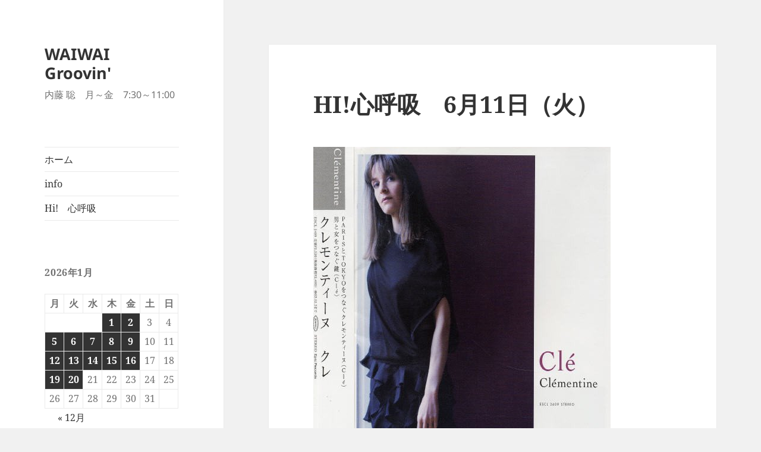

--- FILE ---
content_type: text/html; charset=UTF-8
request_url: https://www.fmgunma.com/wg_blog/?p=4859
body_size: 47664
content:
<!DOCTYPE html>
<html lang="ja" class="no-js">
<head>
	<meta charset="UTF-8">
	<meta name="viewport" content="width=device-width, initial-scale=1.0">
	<link rel="profile" href="https://gmpg.org/xfn/11">
	<link rel="pingback" href="https://www.fmgunma.com/wg_blog/xmlrpc.php">
	<script>
(function(html){html.className = html.className.replace(/\bno-js\b/,'js')})(document.documentElement);
//# sourceURL=twentyfifteen_javascript_detection
</script>
<title>HI!心呼吸　6月11日（火） &#8211; WAIWAI Groovin&#039;</title>
<meta name='robots' content='max-image-preview:large' />
<link rel='dns-prefetch' href='//stats.wp.com' />
<link rel="alternate" type="application/rss+xml" title="WAIWAI Groovin&#039; &raquo; フィード" href="https://www.fmgunma.com/wg_blog/?feed=rss2" />
<link rel="alternate" type="application/rss+xml" title="WAIWAI Groovin&#039; &raquo; コメントフィード" href="https://www.fmgunma.com/wg_blog/?feed=comments-rss2" />
<link rel="alternate" title="oEmbed (JSON)" type="application/json+oembed" href="https://www.fmgunma.com/wg_blog/index.php?rest_route=%2Foembed%2F1.0%2Fembed&#038;url=https%3A%2F%2Fwww.fmgunma.com%2Fwg_blog%2F%3Fp%3D4859" />
<link rel="alternate" title="oEmbed (XML)" type="text/xml+oembed" href="https://www.fmgunma.com/wg_blog/index.php?rest_route=%2Foembed%2F1.0%2Fembed&#038;url=https%3A%2F%2Fwww.fmgunma.com%2Fwg_blog%2F%3Fp%3D4859&#038;format=xml" />
<style id='wp-img-auto-sizes-contain-inline-css'>
img:is([sizes=auto i],[sizes^="auto," i]){contain-intrinsic-size:3000px 1500px}
/*# sourceURL=wp-img-auto-sizes-contain-inline-css */
</style>
<link rel='stylesheet' id='twentyfifteen-jetpack-css' href='https://www.fmgunma.com/wg_blog/wp-content/plugins/jetpack/modules/theme-tools/compat/twentyfifteen.css?ver=15.3.1' media='all' />
<style id='wp-emoji-styles-inline-css'>

	img.wp-smiley, img.emoji {
		display: inline !important;
		border: none !important;
		box-shadow: none !important;
		height: 1em !important;
		width: 1em !important;
		margin: 0 0.07em !important;
		vertical-align: -0.1em !important;
		background: none !important;
		padding: 0 !important;
	}
/*# sourceURL=wp-emoji-styles-inline-css */
</style>
<style id='wp-block-library-inline-css'>
:root{--wp-block-synced-color:#7a00df;--wp-block-synced-color--rgb:122,0,223;--wp-bound-block-color:var(--wp-block-synced-color);--wp-editor-canvas-background:#ddd;--wp-admin-theme-color:#007cba;--wp-admin-theme-color--rgb:0,124,186;--wp-admin-theme-color-darker-10:#006ba1;--wp-admin-theme-color-darker-10--rgb:0,107,160.5;--wp-admin-theme-color-darker-20:#005a87;--wp-admin-theme-color-darker-20--rgb:0,90,135;--wp-admin-border-width-focus:2px}@media (min-resolution:192dpi){:root{--wp-admin-border-width-focus:1.5px}}.wp-element-button{cursor:pointer}:root .has-very-light-gray-background-color{background-color:#eee}:root .has-very-dark-gray-background-color{background-color:#313131}:root .has-very-light-gray-color{color:#eee}:root .has-very-dark-gray-color{color:#313131}:root .has-vivid-green-cyan-to-vivid-cyan-blue-gradient-background{background:linear-gradient(135deg,#00d084,#0693e3)}:root .has-purple-crush-gradient-background{background:linear-gradient(135deg,#34e2e4,#4721fb 50%,#ab1dfe)}:root .has-hazy-dawn-gradient-background{background:linear-gradient(135deg,#faaca8,#dad0ec)}:root .has-subdued-olive-gradient-background{background:linear-gradient(135deg,#fafae1,#67a671)}:root .has-atomic-cream-gradient-background{background:linear-gradient(135deg,#fdd79a,#004a59)}:root .has-nightshade-gradient-background{background:linear-gradient(135deg,#330968,#31cdcf)}:root .has-midnight-gradient-background{background:linear-gradient(135deg,#020381,#2874fc)}:root{--wp--preset--font-size--normal:16px;--wp--preset--font-size--huge:42px}.has-regular-font-size{font-size:1em}.has-larger-font-size{font-size:2.625em}.has-normal-font-size{font-size:var(--wp--preset--font-size--normal)}.has-huge-font-size{font-size:var(--wp--preset--font-size--huge)}.has-text-align-center{text-align:center}.has-text-align-left{text-align:left}.has-text-align-right{text-align:right}.has-fit-text{white-space:nowrap!important}#end-resizable-editor-section{display:none}.aligncenter{clear:both}.items-justified-left{justify-content:flex-start}.items-justified-center{justify-content:center}.items-justified-right{justify-content:flex-end}.items-justified-space-between{justify-content:space-between}.screen-reader-text{border:0;clip-path:inset(50%);height:1px;margin:-1px;overflow:hidden;padding:0;position:absolute;width:1px;word-wrap:normal!important}.screen-reader-text:focus{background-color:#ddd;clip-path:none;color:#444;display:block;font-size:1em;height:auto;left:5px;line-height:normal;padding:15px 23px 14px;text-decoration:none;top:5px;width:auto;z-index:100000}html :where(.has-border-color){border-style:solid}html :where([style*=border-top-color]){border-top-style:solid}html :where([style*=border-right-color]){border-right-style:solid}html :where([style*=border-bottom-color]){border-bottom-style:solid}html :where([style*=border-left-color]){border-left-style:solid}html :where([style*=border-width]){border-style:solid}html :where([style*=border-top-width]){border-top-style:solid}html :where([style*=border-right-width]){border-right-style:solid}html :where([style*=border-bottom-width]){border-bottom-style:solid}html :where([style*=border-left-width]){border-left-style:solid}html :where(img[class*=wp-image-]){height:auto;max-width:100%}:where(figure){margin:0 0 1em}html :where(.is-position-sticky){--wp-admin--admin-bar--position-offset:var(--wp-admin--admin-bar--height,0px)}@media screen and (max-width:600px){html :where(.is-position-sticky){--wp-admin--admin-bar--position-offset:0px}}

/*# sourceURL=wp-block-library-inline-css */
</style><style id='global-styles-inline-css'>
:root{--wp--preset--aspect-ratio--square: 1;--wp--preset--aspect-ratio--4-3: 4/3;--wp--preset--aspect-ratio--3-4: 3/4;--wp--preset--aspect-ratio--3-2: 3/2;--wp--preset--aspect-ratio--2-3: 2/3;--wp--preset--aspect-ratio--16-9: 16/9;--wp--preset--aspect-ratio--9-16: 9/16;--wp--preset--color--black: #000000;--wp--preset--color--cyan-bluish-gray: #abb8c3;--wp--preset--color--white: #fff;--wp--preset--color--pale-pink: #f78da7;--wp--preset--color--vivid-red: #cf2e2e;--wp--preset--color--luminous-vivid-orange: #ff6900;--wp--preset--color--luminous-vivid-amber: #fcb900;--wp--preset--color--light-green-cyan: #7bdcb5;--wp--preset--color--vivid-green-cyan: #00d084;--wp--preset--color--pale-cyan-blue: #8ed1fc;--wp--preset--color--vivid-cyan-blue: #0693e3;--wp--preset--color--vivid-purple: #9b51e0;--wp--preset--color--dark-gray: #111;--wp--preset--color--light-gray: #f1f1f1;--wp--preset--color--yellow: #f4ca16;--wp--preset--color--dark-brown: #352712;--wp--preset--color--medium-pink: #e53b51;--wp--preset--color--light-pink: #ffe5d1;--wp--preset--color--dark-purple: #2e2256;--wp--preset--color--purple: #674970;--wp--preset--color--blue-gray: #22313f;--wp--preset--color--bright-blue: #55c3dc;--wp--preset--color--light-blue: #e9f2f9;--wp--preset--gradient--vivid-cyan-blue-to-vivid-purple: linear-gradient(135deg,rgb(6,147,227) 0%,rgb(155,81,224) 100%);--wp--preset--gradient--light-green-cyan-to-vivid-green-cyan: linear-gradient(135deg,rgb(122,220,180) 0%,rgb(0,208,130) 100%);--wp--preset--gradient--luminous-vivid-amber-to-luminous-vivid-orange: linear-gradient(135deg,rgb(252,185,0) 0%,rgb(255,105,0) 100%);--wp--preset--gradient--luminous-vivid-orange-to-vivid-red: linear-gradient(135deg,rgb(255,105,0) 0%,rgb(207,46,46) 100%);--wp--preset--gradient--very-light-gray-to-cyan-bluish-gray: linear-gradient(135deg,rgb(238,238,238) 0%,rgb(169,184,195) 100%);--wp--preset--gradient--cool-to-warm-spectrum: linear-gradient(135deg,rgb(74,234,220) 0%,rgb(151,120,209) 20%,rgb(207,42,186) 40%,rgb(238,44,130) 60%,rgb(251,105,98) 80%,rgb(254,248,76) 100%);--wp--preset--gradient--blush-light-purple: linear-gradient(135deg,rgb(255,206,236) 0%,rgb(152,150,240) 100%);--wp--preset--gradient--blush-bordeaux: linear-gradient(135deg,rgb(254,205,165) 0%,rgb(254,45,45) 50%,rgb(107,0,62) 100%);--wp--preset--gradient--luminous-dusk: linear-gradient(135deg,rgb(255,203,112) 0%,rgb(199,81,192) 50%,rgb(65,88,208) 100%);--wp--preset--gradient--pale-ocean: linear-gradient(135deg,rgb(255,245,203) 0%,rgb(182,227,212) 50%,rgb(51,167,181) 100%);--wp--preset--gradient--electric-grass: linear-gradient(135deg,rgb(202,248,128) 0%,rgb(113,206,126) 100%);--wp--preset--gradient--midnight: linear-gradient(135deg,rgb(2,3,129) 0%,rgb(40,116,252) 100%);--wp--preset--gradient--dark-gray-gradient-gradient: linear-gradient(90deg, rgba(17,17,17,1) 0%, rgba(42,42,42,1) 100%);--wp--preset--gradient--light-gray-gradient: linear-gradient(90deg, rgba(241,241,241,1) 0%, rgba(215,215,215,1) 100%);--wp--preset--gradient--white-gradient: linear-gradient(90deg, rgba(255,255,255,1) 0%, rgba(230,230,230,1) 100%);--wp--preset--gradient--yellow-gradient: linear-gradient(90deg, rgba(244,202,22,1) 0%, rgba(205,168,10,1) 100%);--wp--preset--gradient--dark-brown-gradient: linear-gradient(90deg, rgba(53,39,18,1) 0%, rgba(91,67,31,1) 100%);--wp--preset--gradient--medium-pink-gradient: linear-gradient(90deg, rgba(229,59,81,1) 0%, rgba(209,28,51,1) 100%);--wp--preset--gradient--light-pink-gradient: linear-gradient(90deg, rgba(255,229,209,1) 0%, rgba(255,200,158,1) 100%);--wp--preset--gradient--dark-purple-gradient: linear-gradient(90deg, rgba(46,34,86,1) 0%, rgba(66,48,123,1) 100%);--wp--preset--gradient--purple-gradient: linear-gradient(90deg, rgba(103,73,112,1) 0%, rgba(131,93,143,1) 100%);--wp--preset--gradient--blue-gray-gradient: linear-gradient(90deg, rgba(34,49,63,1) 0%, rgba(52,75,96,1) 100%);--wp--preset--gradient--bright-blue-gradient: linear-gradient(90deg, rgba(85,195,220,1) 0%, rgba(43,180,211,1) 100%);--wp--preset--gradient--light-blue-gradient: linear-gradient(90deg, rgba(233,242,249,1) 0%, rgba(193,218,238,1) 100%);--wp--preset--font-size--small: 13px;--wp--preset--font-size--medium: 20px;--wp--preset--font-size--large: 36px;--wp--preset--font-size--x-large: 42px;--wp--preset--spacing--20: 0.44rem;--wp--preset--spacing--30: 0.67rem;--wp--preset--spacing--40: 1rem;--wp--preset--spacing--50: 1.5rem;--wp--preset--spacing--60: 2.25rem;--wp--preset--spacing--70: 3.38rem;--wp--preset--spacing--80: 5.06rem;--wp--preset--shadow--natural: 6px 6px 9px rgba(0, 0, 0, 0.2);--wp--preset--shadow--deep: 12px 12px 50px rgba(0, 0, 0, 0.4);--wp--preset--shadow--sharp: 6px 6px 0px rgba(0, 0, 0, 0.2);--wp--preset--shadow--outlined: 6px 6px 0px -3px rgb(255, 255, 255), 6px 6px rgb(0, 0, 0);--wp--preset--shadow--crisp: 6px 6px 0px rgb(0, 0, 0);}:where(.is-layout-flex){gap: 0.5em;}:where(.is-layout-grid){gap: 0.5em;}body .is-layout-flex{display: flex;}.is-layout-flex{flex-wrap: wrap;align-items: center;}.is-layout-flex > :is(*, div){margin: 0;}body .is-layout-grid{display: grid;}.is-layout-grid > :is(*, div){margin: 0;}:where(.wp-block-columns.is-layout-flex){gap: 2em;}:where(.wp-block-columns.is-layout-grid){gap: 2em;}:where(.wp-block-post-template.is-layout-flex){gap: 1.25em;}:where(.wp-block-post-template.is-layout-grid){gap: 1.25em;}.has-black-color{color: var(--wp--preset--color--black) !important;}.has-cyan-bluish-gray-color{color: var(--wp--preset--color--cyan-bluish-gray) !important;}.has-white-color{color: var(--wp--preset--color--white) !important;}.has-pale-pink-color{color: var(--wp--preset--color--pale-pink) !important;}.has-vivid-red-color{color: var(--wp--preset--color--vivid-red) !important;}.has-luminous-vivid-orange-color{color: var(--wp--preset--color--luminous-vivid-orange) !important;}.has-luminous-vivid-amber-color{color: var(--wp--preset--color--luminous-vivid-amber) !important;}.has-light-green-cyan-color{color: var(--wp--preset--color--light-green-cyan) !important;}.has-vivid-green-cyan-color{color: var(--wp--preset--color--vivid-green-cyan) !important;}.has-pale-cyan-blue-color{color: var(--wp--preset--color--pale-cyan-blue) !important;}.has-vivid-cyan-blue-color{color: var(--wp--preset--color--vivid-cyan-blue) !important;}.has-vivid-purple-color{color: var(--wp--preset--color--vivid-purple) !important;}.has-black-background-color{background-color: var(--wp--preset--color--black) !important;}.has-cyan-bluish-gray-background-color{background-color: var(--wp--preset--color--cyan-bluish-gray) !important;}.has-white-background-color{background-color: var(--wp--preset--color--white) !important;}.has-pale-pink-background-color{background-color: var(--wp--preset--color--pale-pink) !important;}.has-vivid-red-background-color{background-color: var(--wp--preset--color--vivid-red) !important;}.has-luminous-vivid-orange-background-color{background-color: var(--wp--preset--color--luminous-vivid-orange) !important;}.has-luminous-vivid-amber-background-color{background-color: var(--wp--preset--color--luminous-vivid-amber) !important;}.has-light-green-cyan-background-color{background-color: var(--wp--preset--color--light-green-cyan) !important;}.has-vivid-green-cyan-background-color{background-color: var(--wp--preset--color--vivid-green-cyan) !important;}.has-pale-cyan-blue-background-color{background-color: var(--wp--preset--color--pale-cyan-blue) !important;}.has-vivid-cyan-blue-background-color{background-color: var(--wp--preset--color--vivid-cyan-blue) !important;}.has-vivid-purple-background-color{background-color: var(--wp--preset--color--vivid-purple) !important;}.has-black-border-color{border-color: var(--wp--preset--color--black) !important;}.has-cyan-bluish-gray-border-color{border-color: var(--wp--preset--color--cyan-bluish-gray) !important;}.has-white-border-color{border-color: var(--wp--preset--color--white) !important;}.has-pale-pink-border-color{border-color: var(--wp--preset--color--pale-pink) !important;}.has-vivid-red-border-color{border-color: var(--wp--preset--color--vivid-red) !important;}.has-luminous-vivid-orange-border-color{border-color: var(--wp--preset--color--luminous-vivid-orange) !important;}.has-luminous-vivid-amber-border-color{border-color: var(--wp--preset--color--luminous-vivid-amber) !important;}.has-light-green-cyan-border-color{border-color: var(--wp--preset--color--light-green-cyan) !important;}.has-vivid-green-cyan-border-color{border-color: var(--wp--preset--color--vivid-green-cyan) !important;}.has-pale-cyan-blue-border-color{border-color: var(--wp--preset--color--pale-cyan-blue) !important;}.has-vivid-cyan-blue-border-color{border-color: var(--wp--preset--color--vivid-cyan-blue) !important;}.has-vivid-purple-border-color{border-color: var(--wp--preset--color--vivid-purple) !important;}.has-vivid-cyan-blue-to-vivid-purple-gradient-background{background: var(--wp--preset--gradient--vivid-cyan-blue-to-vivid-purple) !important;}.has-light-green-cyan-to-vivid-green-cyan-gradient-background{background: var(--wp--preset--gradient--light-green-cyan-to-vivid-green-cyan) !important;}.has-luminous-vivid-amber-to-luminous-vivid-orange-gradient-background{background: var(--wp--preset--gradient--luminous-vivid-amber-to-luminous-vivid-orange) !important;}.has-luminous-vivid-orange-to-vivid-red-gradient-background{background: var(--wp--preset--gradient--luminous-vivid-orange-to-vivid-red) !important;}.has-very-light-gray-to-cyan-bluish-gray-gradient-background{background: var(--wp--preset--gradient--very-light-gray-to-cyan-bluish-gray) !important;}.has-cool-to-warm-spectrum-gradient-background{background: var(--wp--preset--gradient--cool-to-warm-spectrum) !important;}.has-blush-light-purple-gradient-background{background: var(--wp--preset--gradient--blush-light-purple) !important;}.has-blush-bordeaux-gradient-background{background: var(--wp--preset--gradient--blush-bordeaux) !important;}.has-luminous-dusk-gradient-background{background: var(--wp--preset--gradient--luminous-dusk) !important;}.has-pale-ocean-gradient-background{background: var(--wp--preset--gradient--pale-ocean) !important;}.has-electric-grass-gradient-background{background: var(--wp--preset--gradient--electric-grass) !important;}.has-midnight-gradient-background{background: var(--wp--preset--gradient--midnight) !important;}.has-small-font-size{font-size: var(--wp--preset--font-size--small) !important;}.has-medium-font-size{font-size: var(--wp--preset--font-size--medium) !important;}.has-large-font-size{font-size: var(--wp--preset--font-size--large) !important;}.has-x-large-font-size{font-size: var(--wp--preset--font-size--x-large) !important;}
/*# sourceURL=global-styles-inline-css */
</style>

<style id='classic-theme-styles-inline-css'>
/*! This file is auto-generated */
.wp-block-button__link{color:#fff;background-color:#32373c;border-radius:9999px;box-shadow:none;text-decoration:none;padding:calc(.667em + 2px) calc(1.333em + 2px);font-size:1.125em}.wp-block-file__button{background:#32373c;color:#fff;text-decoration:none}
/*# sourceURL=/wp-includes/css/classic-themes.min.css */
</style>
<link rel='stylesheet' id='twentyfifteen-fonts-css' href='https://www.fmgunma.com/wg_blog/wp-content/themes/twentyfifteen/assets/fonts/noto-sans-plus-noto-serif-plus-inconsolata.css?ver=20230328' media='all' />
<link rel='stylesheet' id='genericons-css' href='https://www.fmgunma.com/wg_blog/wp-content/plugins/jetpack/_inc/genericons/genericons/genericons.css?ver=3.1' media='all' />
<link rel='stylesheet' id='twentyfifteen-style-css' href='https://www.fmgunma.com/wg_blog/wp-content/themes/twentyfifteen/style.css?ver=20251202' media='all' />
<link rel='stylesheet' id='twentyfifteen-block-style-css' href='https://www.fmgunma.com/wg_blog/wp-content/themes/twentyfifteen/css/blocks.css?ver=20240715' media='all' />
<script src="https://www.fmgunma.com/wg_blog/wp-includes/js/jquery/jquery.min.js?ver=3.7.1" id="jquery-core-js"></script>
<script src="https://www.fmgunma.com/wg_blog/wp-includes/js/jquery/jquery-migrate.min.js?ver=3.4.1" id="jquery-migrate-js"></script>
<script id="twentyfifteen-script-js-extra">
var screenReaderText = {"expand":"\u003Cspan class=\"screen-reader-text\"\u003E\u30b5\u30d6\u30e1\u30cb\u30e5\u30fc\u3092\u5c55\u958b\u003C/span\u003E","collapse":"\u003Cspan class=\"screen-reader-text\"\u003E\u30b5\u30d6\u30e1\u30cb\u30e5\u30fc\u3092\u9589\u3058\u308b\u003C/span\u003E"};
//# sourceURL=twentyfifteen-script-js-extra
</script>
<script src="https://www.fmgunma.com/wg_blog/wp-content/themes/twentyfifteen/js/functions.js?ver=20250729" id="twentyfifteen-script-js" defer data-wp-strategy="defer"></script>
<link rel="https://api.w.org/" href="https://www.fmgunma.com/wg_blog/index.php?rest_route=/" /><link rel="alternate" title="JSON" type="application/json" href="https://www.fmgunma.com/wg_blog/index.php?rest_route=/wp/v2/posts/4859" /><link rel="EditURI" type="application/rsd+xml" title="RSD" href="https://www.fmgunma.com/wg_blog/xmlrpc.php?rsd" />
<meta name="generator" content="WordPress 6.9" />
<link rel="canonical" href="https://www.fmgunma.com/wg_blog/?p=4859" />
<link rel='shortlink' href='https://www.fmgunma.com/wg_blog/?p=4859' />
	<style>img#wpstats{display:none}</style>
		<style data-context="foundation-flickity-css">/*! Flickity v2.0.2
http://flickity.metafizzy.co
---------------------------------------------- */.flickity-enabled{position:relative}.flickity-enabled:focus{outline:0}.flickity-viewport{overflow:hidden;position:relative;height:100%}.flickity-slider{position:absolute;width:100%;height:100%}.flickity-enabled.is-draggable{-webkit-tap-highlight-color:transparent;tap-highlight-color:transparent;-webkit-user-select:none;-moz-user-select:none;-ms-user-select:none;user-select:none}.flickity-enabled.is-draggable .flickity-viewport{cursor:move;cursor:-webkit-grab;cursor:grab}.flickity-enabled.is-draggable .flickity-viewport.is-pointer-down{cursor:-webkit-grabbing;cursor:grabbing}.flickity-prev-next-button{position:absolute;top:50%;width:44px;height:44px;border:none;border-radius:50%;background:#fff;background:hsla(0,0%,100%,.75);cursor:pointer;-webkit-transform:translateY(-50%);transform:translateY(-50%)}.flickity-prev-next-button:hover{background:#fff}.flickity-prev-next-button:focus{outline:0;box-shadow:0 0 0 5px #09f}.flickity-prev-next-button:active{opacity:.6}.flickity-prev-next-button.previous{left:10px}.flickity-prev-next-button.next{right:10px}.flickity-rtl .flickity-prev-next-button.previous{left:auto;right:10px}.flickity-rtl .flickity-prev-next-button.next{right:auto;left:10px}.flickity-prev-next-button:disabled{opacity:.3;cursor:auto}.flickity-prev-next-button svg{position:absolute;left:20%;top:20%;width:60%;height:60%}.flickity-prev-next-button .arrow{fill:#333}.flickity-page-dots{position:absolute;width:100%;bottom:-25px;padding:0;margin:0;list-style:none;text-align:center;line-height:1}.flickity-rtl .flickity-page-dots{direction:rtl}.flickity-page-dots .dot{display:inline-block;width:10px;height:10px;margin:0 8px;background:#333;border-radius:50%;opacity:.25;cursor:pointer}.flickity-page-dots .dot.is-selected{opacity:1}</style><style data-context="foundation-slideout-css">.slideout-menu{position:fixed;left:0;top:0;bottom:0;right:auto;z-index:0;width:256px;overflow-y:auto;-webkit-overflow-scrolling:touch;display:none}.slideout-menu.pushit-right{left:auto;right:0}.slideout-panel{position:relative;z-index:1;will-change:transform}.slideout-open,.slideout-open .slideout-panel,.slideout-open body{overflow:hidden}.slideout-open .slideout-menu{display:block}.pushit{display:none}</style><style>.ios7.web-app-mode.has-fixed header{ background-color: rgba(45,53,63,.88);}</style></head>

<body class="wp-singular post-template-default single single-post postid-4859 single-format-standard wp-embed-responsive wp-theme-twentyfifteen">
<div id="page" class="hfeed site">
	<a class="skip-link screen-reader-text" href="#content">
		コンテンツへスキップ	</a>

	<div id="sidebar" class="sidebar">
		<header id="masthead" class="site-header">
			<div class="site-branding">
									<p class="site-title"><a href="https://www.fmgunma.com/wg_blog/" rel="home" >WAIWAI Groovin&#039;</a></p>
										<p class="site-description">内藤 聡　月～金　7:30～11:00</p>
				
				<button class="secondary-toggle">﻿メニューとウィジェット</button>
			</div><!-- .site-branding -->
		</header><!-- .site-header -->

			<div id="secondary" class="secondary">

					<nav id="site-navigation" class="main-navigation">
				<div class="menu-%ef%bd%97%ef%bd%87-container"><ul id="menu-%ef%bd%97%ef%bd%87" class="nav-menu"><li id="menu-item-16" class="menu-item menu-item-type-custom menu-item-object-custom menu-item-home menu-item-16"><a href="https://www.fmgunma.com/wg_blog/">ホーム</a></li>
<li id="menu-item-14" class="menu-item menu-item-type-taxonomy menu-item-object-category menu-item-14"><a href="https://www.fmgunma.com/wg_blog/?cat=1">info</a></li>
<li id="menu-item-15" class="menu-item menu-item-type-taxonomy menu-item-object-category current-post-ancestor current-menu-parent current-post-parent menu-item-15"><a href="https://www.fmgunma.com/wg_blog/?cat=2">Hi!　心呼吸</a></li>
</ul></div>			</nav><!-- .main-navigation -->
		
		
					<div id="widget-area" class="widget-area" role="complementary">
				<aside id="calendar-3" class="widget widget_calendar"><div id="calendar_wrap" class="calendar_wrap"><table id="wp-calendar" class="wp-calendar-table">
	<caption>2026年1月</caption>
	<thead>
	<tr>
		<th scope="col" aria-label="月曜日">月</th>
		<th scope="col" aria-label="火曜日">火</th>
		<th scope="col" aria-label="水曜日">水</th>
		<th scope="col" aria-label="木曜日">木</th>
		<th scope="col" aria-label="金曜日">金</th>
		<th scope="col" aria-label="土曜日">土</th>
		<th scope="col" aria-label="日曜日">日</th>
	</tr>
	</thead>
	<tbody>
	<tr>
		<td colspan="3" class="pad">&nbsp;</td><td><a href="https://www.fmgunma.com/wg_blog/?m=20260101" aria-label="2026年1月1日 に投稿を公開">1</a></td><td><a href="https://www.fmgunma.com/wg_blog/?m=20260102" aria-label="2026年1月2日 に投稿を公開">2</a></td><td>3</td><td>4</td>
	</tr>
	<tr>
		<td><a href="https://www.fmgunma.com/wg_blog/?m=20260105" aria-label="2026年1月5日 に投稿を公開">5</a></td><td><a href="https://www.fmgunma.com/wg_blog/?m=20260106" aria-label="2026年1月6日 に投稿を公開">6</a></td><td><a href="https://www.fmgunma.com/wg_blog/?m=20260107" aria-label="2026年1月7日 に投稿を公開">7</a></td><td><a href="https://www.fmgunma.com/wg_blog/?m=20260108" aria-label="2026年1月8日 に投稿を公開">8</a></td><td><a href="https://www.fmgunma.com/wg_blog/?m=20260109" aria-label="2026年1月9日 に投稿を公開">9</a></td><td>10</td><td>11</td>
	</tr>
	<tr>
		<td><a href="https://www.fmgunma.com/wg_blog/?m=20260112" aria-label="2026年1月12日 に投稿を公開">12</a></td><td><a href="https://www.fmgunma.com/wg_blog/?m=20260113" aria-label="2026年1月13日 に投稿を公開">13</a></td><td><a href="https://www.fmgunma.com/wg_blog/?m=20260114" aria-label="2026年1月14日 に投稿を公開">14</a></td><td><a href="https://www.fmgunma.com/wg_blog/?m=20260115" aria-label="2026年1月15日 に投稿を公開">15</a></td><td><a href="https://www.fmgunma.com/wg_blog/?m=20260116" aria-label="2026年1月16日 に投稿を公開">16</a></td><td>17</td><td>18</td>
	</tr>
	<tr>
		<td><a href="https://www.fmgunma.com/wg_blog/?m=20260119" aria-label="2026年1月19日 に投稿を公開">19</a></td><td><a href="https://www.fmgunma.com/wg_blog/?m=20260120" aria-label="2026年1月20日 に投稿を公開">20</a></td><td id="today">21</td><td>22</td><td>23</td><td>24</td><td>25</td>
	</tr>
	<tr>
		<td>26</td><td>27</td><td>28</td><td>29</td><td>30</td><td>31</td>
		<td class="pad" colspan="1">&nbsp;</td>
	</tr>
	</tbody>
	</table><nav aria-label="前と次の月" class="wp-calendar-nav">
		<span class="wp-calendar-nav-prev"><a href="https://www.fmgunma.com/wg_blog/?m=202512">&laquo; 12月</a></span>
		<span class="pad">&nbsp;</span>
		<span class="wp-calendar-nav-next">&nbsp;</span>
	</nav></div></aside>
		<aside id="recent-posts-2" class="widget widget_recent_entries">
		<h2 class="widget-title">最近の投稿</h2><nav aria-label="最近の投稿">
		<ul>
											<li>
					<a href="https://www.fmgunma.com/wg_blog/?p=13195">HI!心呼吸　1月20日（火）</a>
									</li>
											<li>
					<a href="https://www.fmgunma.com/wg_blog/?p=13194">HI!心呼吸　1月19日（月）</a>
									</li>
											<li>
					<a href="https://www.fmgunma.com/wg_blog/?p=13169">HI!心呼吸　1月16日（金）</a>
									</li>
											<li>
					<a href="https://www.fmgunma.com/wg_blog/?p=13016">HI!心呼吸　1月15日（木）</a>
									</li>
											<li>
					<a href="https://www.fmgunma.com/wg_blog/?p=13167">HI!心呼吸　1月14日（水）</a>
									</li>
					</ul>

		</nav></aside><aside id="archives-2" class="widget widget_archive"><h2 class="widget-title">アーカイブ</h2><nav aria-label="アーカイブ">
			<ul>
					<li><a href='https://www.fmgunma.com/wg_blog/?m=202601'>2026年1月</a></li>
	<li><a href='https://www.fmgunma.com/wg_blog/?m=202512'>2025年12月</a></li>
	<li><a href='https://www.fmgunma.com/wg_blog/?m=202511'>2025年11月</a></li>
	<li><a href='https://www.fmgunma.com/wg_blog/?m=202510'>2025年10月</a></li>
	<li><a href='https://www.fmgunma.com/wg_blog/?m=202509'>2025年9月</a></li>
	<li><a href='https://www.fmgunma.com/wg_blog/?m=202508'>2025年8月</a></li>
	<li><a href='https://www.fmgunma.com/wg_blog/?m=202507'>2025年7月</a></li>
	<li><a href='https://www.fmgunma.com/wg_blog/?m=202506'>2025年6月</a></li>
	<li><a href='https://www.fmgunma.com/wg_blog/?m=202505'>2025年5月</a></li>
	<li><a href='https://www.fmgunma.com/wg_blog/?m=202504'>2025年4月</a></li>
	<li><a href='https://www.fmgunma.com/wg_blog/?m=202503'>2025年3月</a></li>
	<li><a href='https://www.fmgunma.com/wg_blog/?m=202502'>2025年2月</a></li>
	<li><a href='https://www.fmgunma.com/wg_blog/?m=202501'>2025年1月</a></li>
	<li><a href='https://www.fmgunma.com/wg_blog/?m=202412'>2024年12月</a></li>
	<li><a href='https://www.fmgunma.com/wg_blog/?m=202411'>2024年11月</a></li>
	<li><a href='https://www.fmgunma.com/wg_blog/?m=202410'>2024年10月</a></li>
	<li><a href='https://www.fmgunma.com/wg_blog/?m=202409'>2024年9月</a></li>
	<li><a href='https://www.fmgunma.com/wg_blog/?m=202408'>2024年8月</a></li>
	<li><a href='https://www.fmgunma.com/wg_blog/?m=202407'>2024年7月</a></li>
	<li><a href='https://www.fmgunma.com/wg_blog/?m=202406'>2024年6月</a></li>
	<li><a href='https://www.fmgunma.com/wg_blog/?m=202405'>2024年5月</a></li>
	<li><a href='https://www.fmgunma.com/wg_blog/?m=202404'>2024年4月</a></li>
	<li><a href='https://www.fmgunma.com/wg_blog/?m=202403'>2024年3月</a></li>
	<li><a href='https://www.fmgunma.com/wg_blog/?m=202402'>2024年2月</a></li>
	<li><a href='https://www.fmgunma.com/wg_blog/?m=202401'>2024年1月</a></li>
	<li><a href='https://www.fmgunma.com/wg_blog/?m=202312'>2023年12月</a></li>
	<li><a href='https://www.fmgunma.com/wg_blog/?m=202311'>2023年11月</a></li>
	<li><a href='https://www.fmgunma.com/wg_blog/?m=202310'>2023年10月</a></li>
	<li><a href='https://www.fmgunma.com/wg_blog/?m=202309'>2023年9月</a></li>
	<li><a href='https://www.fmgunma.com/wg_blog/?m=202308'>2023年8月</a></li>
	<li><a href='https://www.fmgunma.com/wg_blog/?m=202307'>2023年7月</a></li>
	<li><a href='https://www.fmgunma.com/wg_blog/?m=202306'>2023年6月</a></li>
	<li><a href='https://www.fmgunma.com/wg_blog/?m=202305'>2023年5月</a></li>
	<li><a href='https://www.fmgunma.com/wg_blog/?m=202304'>2023年4月</a></li>
	<li><a href='https://www.fmgunma.com/wg_blog/?m=202303'>2023年3月</a></li>
	<li><a href='https://www.fmgunma.com/wg_blog/?m=202302'>2023年2月</a></li>
	<li><a href='https://www.fmgunma.com/wg_blog/?m=202301'>2023年1月</a></li>
	<li><a href='https://www.fmgunma.com/wg_blog/?m=202212'>2022年12月</a></li>
	<li><a href='https://www.fmgunma.com/wg_blog/?m=202211'>2022年11月</a></li>
	<li><a href='https://www.fmgunma.com/wg_blog/?m=202210'>2022年10月</a></li>
	<li><a href='https://www.fmgunma.com/wg_blog/?m=202209'>2022年9月</a></li>
	<li><a href='https://www.fmgunma.com/wg_blog/?m=202208'>2022年8月</a></li>
	<li><a href='https://www.fmgunma.com/wg_blog/?m=202207'>2022年7月</a></li>
	<li><a href='https://www.fmgunma.com/wg_blog/?m=202206'>2022年6月</a></li>
	<li><a href='https://www.fmgunma.com/wg_blog/?m=202205'>2022年5月</a></li>
	<li><a href='https://www.fmgunma.com/wg_blog/?m=202204'>2022年4月</a></li>
	<li><a href='https://www.fmgunma.com/wg_blog/?m=202203'>2022年3月</a></li>
	<li><a href='https://www.fmgunma.com/wg_blog/?m=202202'>2022年2月</a></li>
	<li><a href='https://www.fmgunma.com/wg_blog/?m=202201'>2022年1月</a></li>
	<li><a href='https://www.fmgunma.com/wg_blog/?m=202112'>2021年12月</a></li>
	<li><a href='https://www.fmgunma.com/wg_blog/?m=202111'>2021年11月</a></li>
	<li><a href='https://www.fmgunma.com/wg_blog/?m=202110'>2021年10月</a></li>
	<li><a href='https://www.fmgunma.com/wg_blog/?m=202109'>2021年9月</a></li>
	<li><a href='https://www.fmgunma.com/wg_blog/?m=202108'>2021年8月</a></li>
	<li><a href='https://www.fmgunma.com/wg_blog/?m=202107'>2021年7月</a></li>
	<li><a href='https://www.fmgunma.com/wg_blog/?m=202106'>2021年6月</a></li>
	<li><a href='https://www.fmgunma.com/wg_blog/?m=202105'>2021年5月</a></li>
	<li><a href='https://www.fmgunma.com/wg_blog/?m=202104'>2021年4月</a></li>
	<li><a href='https://www.fmgunma.com/wg_blog/?m=202103'>2021年3月</a></li>
	<li><a href='https://www.fmgunma.com/wg_blog/?m=202102'>2021年2月</a></li>
	<li><a href='https://www.fmgunma.com/wg_blog/?m=202101'>2021年1月</a></li>
	<li><a href='https://www.fmgunma.com/wg_blog/?m=202012'>2020年12月</a></li>
	<li><a href='https://www.fmgunma.com/wg_blog/?m=202011'>2020年11月</a></li>
	<li><a href='https://www.fmgunma.com/wg_blog/?m=202010'>2020年10月</a></li>
	<li><a href='https://www.fmgunma.com/wg_blog/?m=202009'>2020年9月</a></li>
	<li><a href='https://www.fmgunma.com/wg_blog/?m=202008'>2020年8月</a></li>
	<li><a href='https://www.fmgunma.com/wg_blog/?m=202007'>2020年7月</a></li>
	<li><a href='https://www.fmgunma.com/wg_blog/?m=202006'>2020年6月</a></li>
	<li><a href='https://www.fmgunma.com/wg_blog/?m=202005'>2020年5月</a></li>
	<li><a href='https://www.fmgunma.com/wg_blog/?m=202004'>2020年4月</a></li>
	<li><a href='https://www.fmgunma.com/wg_blog/?m=202003'>2020年3月</a></li>
	<li><a href='https://www.fmgunma.com/wg_blog/?m=202002'>2020年2月</a></li>
	<li><a href='https://www.fmgunma.com/wg_blog/?m=202001'>2020年1月</a></li>
	<li><a href='https://www.fmgunma.com/wg_blog/?m=201912'>2019年12月</a></li>
	<li><a href='https://www.fmgunma.com/wg_blog/?m=201911'>2019年11月</a></li>
	<li><a href='https://www.fmgunma.com/wg_blog/?m=201910'>2019年10月</a></li>
	<li><a href='https://www.fmgunma.com/wg_blog/?m=201909'>2019年9月</a></li>
	<li><a href='https://www.fmgunma.com/wg_blog/?m=201908'>2019年8月</a></li>
	<li><a href='https://www.fmgunma.com/wg_blog/?m=201907'>2019年7月</a></li>
	<li><a href='https://www.fmgunma.com/wg_blog/?m=201906'>2019年6月</a></li>
	<li><a href='https://www.fmgunma.com/wg_blog/?m=201905'>2019年5月</a></li>
	<li><a href='https://www.fmgunma.com/wg_blog/?m=201904'>2019年4月</a></li>
	<li><a href='https://www.fmgunma.com/wg_blog/?m=201903'>2019年3月</a></li>
	<li><a href='https://www.fmgunma.com/wg_blog/?m=201902'>2019年2月</a></li>
	<li><a href='https://www.fmgunma.com/wg_blog/?m=201901'>2019年1月</a></li>
	<li><a href='https://www.fmgunma.com/wg_blog/?m=201812'>2018年12月</a></li>
	<li><a href='https://www.fmgunma.com/wg_blog/?m=201811'>2018年11月</a></li>
	<li><a href='https://www.fmgunma.com/wg_blog/?m=201810'>2018年10月</a></li>
	<li><a href='https://www.fmgunma.com/wg_blog/?m=201809'>2018年9月</a></li>
	<li><a href='https://www.fmgunma.com/wg_blog/?m=201808'>2018年8月</a></li>
	<li><a href='https://www.fmgunma.com/wg_blog/?m=201807'>2018年7月</a></li>
	<li><a href='https://www.fmgunma.com/wg_blog/?m=201806'>2018年6月</a></li>
	<li><a href='https://www.fmgunma.com/wg_blog/?m=201805'>2018年5月</a></li>
	<li><a href='https://www.fmgunma.com/wg_blog/?m=201804'>2018年4月</a></li>
	<li><a href='https://www.fmgunma.com/wg_blog/?m=201803'>2018年3月</a></li>
	<li><a href='https://www.fmgunma.com/wg_blog/?m=201802'>2018年2月</a></li>
	<li><a href='https://www.fmgunma.com/wg_blog/?m=201801'>2018年1月</a></li>
	<li><a href='https://www.fmgunma.com/wg_blog/?m=201712'>2017年12月</a></li>
	<li><a href='https://www.fmgunma.com/wg_blog/?m=201711'>2017年11月</a></li>
	<li><a href='https://www.fmgunma.com/wg_blog/?m=201710'>2017年10月</a></li>
	<li><a href='https://www.fmgunma.com/wg_blog/?m=201709'>2017年9月</a></li>
	<li><a href='https://www.fmgunma.com/wg_blog/?m=201708'>2017年8月</a></li>
	<li><a href='https://www.fmgunma.com/wg_blog/?m=201707'>2017年7月</a></li>
	<li><a href='https://www.fmgunma.com/wg_blog/?m=201706'>2017年6月</a></li>
	<li><a href='https://www.fmgunma.com/wg_blog/?m=201705'>2017年5月</a></li>
	<li><a href='https://www.fmgunma.com/wg_blog/?m=201704'>2017年4月</a></li>
	<li><a href='https://www.fmgunma.com/wg_blog/?m=201703'>2017年3月</a></li>
	<li><a href='https://www.fmgunma.com/wg_blog/?m=201702'>2017年2月</a></li>
	<li><a href='https://www.fmgunma.com/wg_blog/?m=201701'>2017年1月</a></li>
	<li><a href='https://www.fmgunma.com/wg_blog/?m=201612'>2016年12月</a></li>
	<li><a href='https://www.fmgunma.com/wg_blog/?m=201611'>2016年11月</a></li>
	<li><a href='https://www.fmgunma.com/wg_blog/?m=201610'>2016年10月</a></li>
	<li><a href='https://www.fmgunma.com/wg_blog/?m=201609'>2016年9月</a></li>
	<li><a href='https://www.fmgunma.com/wg_blog/?m=201608'>2016年8月</a></li>
	<li><a href='https://www.fmgunma.com/wg_blog/?m=201607'>2016年7月</a></li>
	<li><a href='https://www.fmgunma.com/wg_blog/?m=201606'>2016年6月</a></li>
	<li><a href='https://www.fmgunma.com/wg_blog/?m=201605'>2016年5月</a></li>
	<li><a href='https://www.fmgunma.com/wg_blog/?m=201604'>2016年4月</a></li>
	<li><a href='https://www.fmgunma.com/wg_blog/?m=201603'>2016年3月</a></li>
	<li><a href='https://www.fmgunma.com/wg_blog/?m=201602'>2016年2月</a></li>
	<li><a href='https://www.fmgunma.com/wg_blog/?m=201601'>2016年1月</a></li>
	<li><a href='https://www.fmgunma.com/wg_blog/?m=201512'>2015年12月</a></li>
	<li><a href='https://www.fmgunma.com/wg_blog/?m=201511'>2015年11月</a></li>
	<li><a href='https://www.fmgunma.com/wg_blog/?m=201510'>2015年10月</a></li>
	<li><a href='https://www.fmgunma.com/wg_blog/?m=201509'>2015年9月</a></li>
	<li><a href='https://www.fmgunma.com/wg_blog/?m=201508'>2015年8月</a></li>
	<li><a href='https://www.fmgunma.com/wg_blog/?m=201507'>2015年7月</a></li>
	<li><a href='https://www.fmgunma.com/wg_blog/?m=201506'>2015年6月</a></li>
	<li><a href='https://www.fmgunma.com/wg_blog/?m=201505'>2015年5月</a></li>
	<li><a href='https://www.fmgunma.com/wg_blog/?m=201504'>2015年4月</a></li>
			</ul>

			</nav></aside><aside id="categories-2" class="widget widget_categories"><h2 class="widget-title">カテゴリー</h2><nav aria-label="カテゴリー">
			<ul>
					<li class="cat-item cat-item-2"><a href="https://www.fmgunma.com/wg_blog/?cat=2">Hi!　心呼吸</a>
</li>
			</ul>

			</nav></aside><aside id="search-2" class="widget widget_search"><form role="search" method="get" class="search-form" action="https://www.fmgunma.com/wg_blog/">
				<label>
					<span class="screen-reader-text">検索:</span>
					<input type="search" class="search-field" placeholder="検索&hellip;" value="" name="s" />
				</label>
				<input type="submit" class="search-submit screen-reader-text" value="検索" />
			</form></aside>			</div><!-- .widget-area -->
		
	</div><!-- .secondary -->

	</div><!-- .sidebar -->

	<div id="content" class="site-content">

	<div id="primary" class="content-area">
		<main id="main" class="site-main">

		
<article id="post-4859" class="post-4859 post type-post status-publish format-standard hentry category-shinkokyu">
	
	<header class="entry-header">
		<h1 class="entry-title">HI!心呼吸　6月11日（火）</h1>	</header><!-- .entry-header -->

	<div class="entry-content">
		<p id="BpCyETJ"><img fetchpriority="high" decoding="async" width="500" height="500" class="alignnone size-full wp-image-4860 " src="https://www.fmgunma.com/wg_blog/wp-content/uploads/2019/06/img_5cf5d0bfe7a49.png" alt="" srcset="https://www.fmgunma.com/wg_blog/wp-content/uploads/2019/06/img_5cf5d0bfe7a49.png 500w, https://www.fmgunma.com/wg_blog/wp-content/uploads/2019/06/img_5cf5d0bfe7a49-150x150.png 150w, https://www.fmgunma.com/wg_blog/wp-content/uploads/2019/06/img_5cf5d0bfe7a49-300x300.png 300w, https://www.fmgunma.com/wg_blog/wp-content/uploads/2019/06/img_5cf5d0bfe7a49-144x144.png 144w" sizes="(max-width: 500px) 100vw, 500px" /></p>
<p>M1&gt;　　　ユヌ・フィーユ・コム・シ　　/    クレモンティーヌ</p>
<p>&nbsp;</p>
<p>フレンチ・ポップスの歌姫『クレモンティーヌ』</p>
<p>2004年8月にリリースした「CLE」（クレ）</p>
<p>このアルバムはジャズトロニックの野崎良太さん、</p>
<p>ゴンチチといった日本人アーティストとのコラボレーションで作り上げた1枚。</p>
<p>中島みゆきさんの「悪女」のカバーや「男と女」などお馴染みの曲などが11曲収録されています。</p>
<p>ジャズとボサノヴァの風味が心地いいリラックス・サウンドです♪</p>
<p>分かりやすい「クレモンティーヌ」を聴かせてくれるアレンジはさすが。</p>
<p>日本人の好きなフレーバーを散らばしてくれているんです。</p>
<p>何度聴いても飽きないこの風味は彼女だけの空気。</p>
<p>洗練された都会的なテイストとメランコリックな曲。</p>
<p>この「ユヌ・フィーユ・コム・シ」♪</p>
<p>まさにドライブ・ソングにも、飽きませんわ、こりゃ♪</p>
<p>&nbsp;</p>
<p>&nbsp;</p>
<p>&nbsp;</p>
<p>&nbsp;</p>
<p id="CeevXAo"><img decoding="async" width="512" height="512" class="alignnone size-full wp-image-4861 " src="https://www.fmgunma.com/wg_blog/wp-content/uploads/2019/06/img_5cf5d0ce83458.png" alt="" srcset="https://www.fmgunma.com/wg_blog/wp-content/uploads/2019/06/img_5cf5d0ce83458.png 512w, https://www.fmgunma.com/wg_blog/wp-content/uploads/2019/06/img_5cf5d0ce83458-150x150.png 150w, https://www.fmgunma.com/wg_blog/wp-content/uploads/2019/06/img_5cf5d0ce83458-300x300.png 300w, https://www.fmgunma.com/wg_blog/wp-content/uploads/2019/06/img_5cf5d0ce83458-144x144.png 144w" sizes="(max-width: 512px) 100vw, 512px" /></p>
<p>M2&gt;　　ブルー・ローゼス・フォーリング　　/    ジェイク・シマブクロ</p>
<p>&nbsp;</p>
<p>ウクレレでこのような表現ができるなんて・・・。</p>
<p>誰しも彼のライブ、プレイを観るとそう思うに違いない。</p>
<p>本当に素晴らしいアーティストだと思います。</p>
<p>『ジェイク・シマブクロ』</p>
<p>僕は昔から彼のファンですが、気づいたら彼の作品が尋常じゃないほど自宅にありました。今日は2005年のアルバム『Peace，Love＆Ukulele』</p>
<p>ちょうど全米デビューも決定した直後にリリースされた、</p>
<p>ジェイク初のウクレレ・ソロ作品。</p>
<p>ちなみに全編「ナッシュビル」でレコーディングされたこのミニ・アルバム。</p>
<p>ライブでも人気の曲やこの名曲が収録されています</p>
<p>『ブルー・ローゼス・フォーリング』♪</p>
<p>縦横無尽に駆け巡る彼のウクレレの世界へどうぞ♪</p>
	</div><!-- .entry-content -->

	
	<footer class="entry-footer">
		<span class="posted-on"><span class="screen-reader-text">投稿日: </span><a href="https://www.fmgunma.com/wg_blog/?p=4859" rel="bookmark"><time class="entry-date published" datetime="2019-06-11T10:00:32+09:00">2019年6月11日</time><time class="updated" datetime="2019-06-04T11:01:18+09:00">2019年6月4日</time></a></span><span class="byline"><span class="screen-reader-text">作成者 </span><span class="author vcard"><a class="url fn n" href="https://www.fmgunma.com/wg_blog/?author=1">admin</a></span></span>			</footer><!-- .entry-footer -->

</article><!-- #post-4859 -->

	<nav class="navigation post-navigation" aria-label="投稿">
		<h2 class="screen-reader-text">投稿ナビゲーション</h2>
		<div class="nav-links"><div class="nav-previous"><a href="https://www.fmgunma.com/wg_blog/?p=4854" rel="prev"><span class="meta-nav" aria-hidden="true">前</span> <span class="screen-reader-text">前の投稿:</span> <span class="post-title">HI!心呼吸　6月10日（月）</span></a></div><div class="nav-next"><a href="https://www.fmgunma.com/wg_blog/?p=4863" rel="next"><span class="meta-nav" aria-hidden="true">次ページへ</span> <span class="screen-reader-text">次の投稿:</span> <span class="post-title">HI!心呼吸　6月12日（水）</span></a></div></div>
	</nav>
		</main><!-- .site-main -->
	</div><!-- .content-area -->


	</div><!-- .site-content -->

	<footer id="colophon" class="site-footer">
		<div class="site-info">
									<a href="https://ja.wordpress.org/" class="imprint">
				Proudly powered by WordPress			</a>
		</div><!-- .site-info -->
	</footer><!-- .site-footer -->

</div><!-- .site -->

<!-- Powered by WPtouch: 4.3.62 --><script id="jetpack-stats-js-before">
_stq = window._stq || [];
_stq.push([ "view", JSON.parse("{\"v\":\"ext\",\"blog\":\"238823969\",\"post\":\"4859\",\"tz\":\"9\",\"srv\":\"www.fmgunma.com\",\"j\":\"1:15.3.1\"}") ]);
_stq.push([ "clickTrackerInit", "238823969", "4859" ]);
//# sourceURL=jetpack-stats-js-before
</script>
<script src="https://stats.wp.com/e-202604.js" id="jetpack-stats-js" defer data-wp-strategy="defer"></script>
<script id="wp-emoji-settings" type="application/json">
{"baseUrl":"https://s.w.org/images/core/emoji/17.0.2/72x72/","ext":".png","svgUrl":"https://s.w.org/images/core/emoji/17.0.2/svg/","svgExt":".svg","source":{"concatemoji":"https://www.fmgunma.com/wg_blog/wp-includes/js/wp-emoji-release.min.js?ver=6.9"}}
</script>
<script type="module">
/*! This file is auto-generated */
const a=JSON.parse(document.getElementById("wp-emoji-settings").textContent),o=(window._wpemojiSettings=a,"wpEmojiSettingsSupports"),s=["flag","emoji"];function i(e){try{var t={supportTests:e,timestamp:(new Date).valueOf()};sessionStorage.setItem(o,JSON.stringify(t))}catch(e){}}function c(e,t,n){e.clearRect(0,0,e.canvas.width,e.canvas.height),e.fillText(t,0,0);t=new Uint32Array(e.getImageData(0,0,e.canvas.width,e.canvas.height).data);e.clearRect(0,0,e.canvas.width,e.canvas.height),e.fillText(n,0,0);const a=new Uint32Array(e.getImageData(0,0,e.canvas.width,e.canvas.height).data);return t.every((e,t)=>e===a[t])}function p(e,t){e.clearRect(0,0,e.canvas.width,e.canvas.height),e.fillText(t,0,0);var n=e.getImageData(16,16,1,1);for(let e=0;e<n.data.length;e++)if(0!==n.data[e])return!1;return!0}function u(e,t,n,a){switch(t){case"flag":return n(e,"\ud83c\udff3\ufe0f\u200d\u26a7\ufe0f","\ud83c\udff3\ufe0f\u200b\u26a7\ufe0f")?!1:!n(e,"\ud83c\udde8\ud83c\uddf6","\ud83c\udde8\u200b\ud83c\uddf6")&&!n(e,"\ud83c\udff4\udb40\udc67\udb40\udc62\udb40\udc65\udb40\udc6e\udb40\udc67\udb40\udc7f","\ud83c\udff4\u200b\udb40\udc67\u200b\udb40\udc62\u200b\udb40\udc65\u200b\udb40\udc6e\u200b\udb40\udc67\u200b\udb40\udc7f");case"emoji":return!a(e,"\ud83e\u1fac8")}return!1}function f(e,t,n,a){let r;const o=(r="undefined"!=typeof WorkerGlobalScope&&self instanceof WorkerGlobalScope?new OffscreenCanvas(300,150):document.createElement("canvas")).getContext("2d",{willReadFrequently:!0}),s=(o.textBaseline="top",o.font="600 32px Arial",{});return e.forEach(e=>{s[e]=t(o,e,n,a)}),s}function r(e){var t=document.createElement("script");t.src=e,t.defer=!0,document.head.appendChild(t)}a.supports={everything:!0,everythingExceptFlag:!0},new Promise(t=>{let n=function(){try{var e=JSON.parse(sessionStorage.getItem(o));if("object"==typeof e&&"number"==typeof e.timestamp&&(new Date).valueOf()<e.timestamp+604800&&"object"==typeof e.supportTests)return e.supportTests}catch(e){}return null}();if(!n){if("undefined"!=typeof Worker&&"undefined"!=typeof OffscreenCanvas&&"undefined"!=typeof URL&&URL.createObjectURL&&"undefined"!=typeof Blob)try{var e="postMessage("+f.toString()+"("+[JSON.stringify(s),u.toString(),c.toString(),p.toString()].join(",")+"));",a=new Blob([e],{type:"text/javascript"});const r=new Worker(URL.createObjectURL(a),{name:"wpTestEmojiSupports"});return void(r.onmessage=e=>{i(n=e.data),r.terminate(),t(n)})}catch(e){}i(n=f(s,u,c,p))}t(n)}).then(e=>{for(const n in e)a.supports[n]=e[n],a.supports.everything=a.supports.everything&&a.supports[n],"flag"!==n&&(a.supports.everythingExceptFlag=a.supports.everythingExceptFlag&&a.supports[n]);var t;a.supports.everythingExceptFlag=a.supports.everythingExceptFlag&&!a.supports.flag,a.supports.everything||((t=a.source||{}).concatemoji?r(t.concatemoji):t.wpemoji&&t.twemoji&&(r(t.twemoji),r(t.wpemoji)))});
//# sourceURL=https://www.fmgunma.com/wg_blog/wp-includes/js/wp-emoji-loader.min.js
</script>

</body>
</html>
